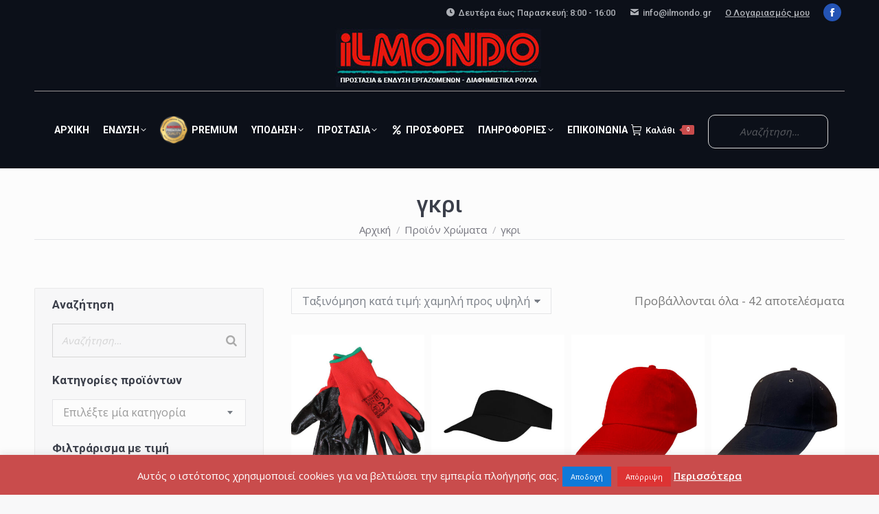

--- FILE ---
content_type: text/html; charset=utf-8
request_url: https://www.google.com/recaptcha/api2/anchor?ar=1&k=6Lf0uIsUAAAAACpqppBsnhCjAy74CG1s8TUbta8T&co=aHR0cHM6Ly9pbG1vbmRvLmdyOjQ0Mw..&hl=en&v=PoyoqOPhxBO7pBk68S4YbpHZ&size=invisible&anchor-ms=20000&execute-ms=30000&cb=vktan12p9i9r
body_size: 48468
content:
<!DOCTYPE HTML><html dir="ltr" lang="en"><head><meta http-equiv="Content-Type" content="text/html; charset=UTF-8">
<meta http-equiv="X-UA-Compatible" content="IE=edge">
<title>reCAPTCHA</title>
<style type="text/css">
/* cyrillic-ext */
@font-face {
  font-family: 'Roboto';
  font-style: normal;
  font-weight: 400;
  font-stretch: 100%;
  src: url(//fonts.gstatic.com/s/roboto/v48/KFO7CnqEu92Fr1ME7kSn66aGLdTylUAMa3GUBHMdazTgWw.woff2) format('woff2');
  unicode-range: U+0460-052F, U+1C80-1C8A, U+20B4, U+2DE0-2DFF, U+A640-A69F, U+FE2E-FE2F;
}
/* cyrillic */
@font-face {
  font-family: 'Roboto';
  font-style: normal;
  font-weight: 400;
  font-stretch: 100%;
  src: url(//fonts.gstatic.com/s/roboto/v48/KFO7CnqEu92Fr1ME7kSn66aGLdTylUAMa3iUBHMdazTgWw.woff2) format('woff2');
  unicode-range: U+0301, U+0400-045F, U+0490-0491, U+04B0-04B1, U+2116;
}
/* greek-ext */
@font-face {
  font-family: 'Roboto';
  font-style: normal;
  font-weight: 400;
  font-stretch: 100%;
  src: url(//fonts.gstatic.com/s/roboto/v48/KFO7CnqEu92Fr1ME7kSn66aGLdTylUAMa3CUBHMdazTgWw.woff2) format('woff2');
  unicode-range: U+1F00-1FFF;
}
/* greek */
@font-face {
  font-family: 'Roboto';
  font-style: normal;
  font-weight: 400;
  font-stretch: 100%;
  src: url(//fonts.gstatic.com/s/roboto/v48/KFO7CnqEu92Fr1ME7kSn66aGLdTylUAMa3-UBHMdazTgWw.woff2) format('woff2');
  unicode-range: U+0370-0377, U+037A-037F, U+0384-038A, U+038C, U+038E-03A1, U+03A3-03FF;
}
/* math */
@font-face {
  font-family: 'Roboto';
  font-style: normal;
  font-weight: 400;
  font-stretch: 100%;
  src: url(//fonts.gstatic.com/s/roboto/v48/KFO7CnqEu92Fr1ME7kSn66aGLdTylUAMawCUBHMdazTgWw.woff2) format('woff2');
  unicode-range: U+0302-0303, U+0305, U+0307-0308, U+0310, U+0312, U+0315, U+031A, U+0326-0327, U+032C, U+032F-0330, U+0332-0333, U+0338, U+033A, U+0346, U+034D, U+0391-03A1, U+03A3-03A9, U+03B1-03C9, U+03D1, U+03D5-03D6, U+03F0-03F1, U+03F4-03F5, U+2016-2017, U+2034-2038, U+203C, U+2040, U+2043, U+2047, U+2050, U+2057, U+205F, U+2070-2071, U+2074-208E, U+2090-209C, U+20D0-20DC, U+20E1, U+20E5-20EF, U+2100-2112, U+2114-2115, U+2117-2121, U+2123-214F, U+2190, U+2192, U+2194-21AE, U+21B0-21E5, U+21F1-21F2, U+21F4-2211, U+2213-2214, U+2216-22FF, U+2308-230B, U+2310, U+2319, U+231C-2321, U+2336-237A, U+237C, U+2395, U+239B-23B7, U+23D0, U+23DC-23E1, U+2474-2475, U+25AF, U+25B3, U+25B7, U+25BD, U+25C1, U+25CA, U+25CC, U+25FB, U+266D-266F, U+27C0-27FF, U+2900-2AFF, U+2B0E-2B11, U+2B30-2B4C, U+2BFE, U+3030, U+FF5B, U+FF5D, U+1D400-1D7FF, U+1EE00-1EEFF;
}
/* symbols */
@font-face {
  font-family: 'Roboto';
  font-style: normal;
  font-weight: 400;
  font-stretch: 100%;
  src: url(//fonts.gstatic.com/s/roboto/v48/KFO7CnqEu92Fr1ME7kSn66aGLdTylUAMaxKUBHMdazTgWw.woff2) format('woff2');
  unicode-range: U+0001-000C, U+000E-001F, U+007F-009F, U+20DD-20E0, U+20E2-20E4, U+2150-218F, U+2190, U+2192, U+2194-2199, U+21AF, U+21E6-21F0, U+21F3, U+2218-2219, U+2299, U+22C4-22C6, U+2300-243F, U+2440-244A, U+2460-24FF, U+25A0-27BF, U+2800-28FF, U+2921-2922, U+2981, U+29BF, U+29EB, U+2B00-2BFF, U+4DC0-4DFF, U+FFF9-FFFB, U+10140-1018E, U+10190-1019C, U+101A0, U+101D0-101FD, U+102E0-102FB, U+10E60-10E7E, U+1D2C0-1D2D3, U+1D2E0-1D37F, U+1F000-1F0FF, U+1F100-1F1AD, U+1F1E6-1F1FF, U+1F30D-1F30F, U+1F315, U+1F31C, U+1F31E, U+1F320-1F32C, U+1F336, U+1F378, U+1F37D, U+1F382, U+1F393-1F39F, U+1F3A7-1F3A8, U+1F3AC-1F3AF, U+1F3C2, U+1F3C4-1F3C6, U+1F3CA-1F3CE, U+1F3D4-1F3E0, U+1F3ED, U+1F3F1-1F3F3, U+1F3F5-1F3F7, U+1F408, U+1F415, U+1F41F, U+1F426, U+1F43F, U+1F441-1F442, U+1F444, U+1F446-1F449, U+1F44C-1F44E, U+1F453, U+1F46A, U+1F47D, U+1F4A3, U+1F4B0, U+1F4B3, U+1F4B9, U+1F4BB, U+1F4BF, U+1F4C8-1F4CB, U+1F4D6, U+1F4DA, U+1F4DF, U+1F4E3-1F4E6, U+1F4EA-1F4ED, U+1F4F7, U+1F4F9-1F4FB, U+1F4FD-1F4FE, U+1F503, U+1F507-1F50B, U+1F50D, U+1F512-1F513, U+1F53E-1F54A, U+1F54F-1F5FA, U+1F610, U+1F650-1F67F, U+1F687, U+1F68D, U+1F691, U+1F694, U+1F698, U+1F6AD, U+1F6B2, U+1F6B9-1F6BA, U+1F6BC, U+1F6C6-1F6CF, U+1F6D3-1F6D7, U+1F6E0-1F6EA, U+1F6F0-1F6F3, U+1F6F7-1F6FC, U+1F700-1F7FF, U+1F800-1F80B, U+1F810-1F847, U+1F850-1F859, U+1F860-1F887, U+1F890-1F8AD, U+1F8B0-1F8BB, U+1F8C0-1F8C1, U+1F900-1F90B, U+1F93B, U+1F946, U+1F984, U+1F996, U+1F9E9, U+1FA00-1FA6F, U+1FA70-1FA7C, U+1FA80-1FA89, U+1FA8F-1FAC6, U+1FACE-1FADC, U+1FADF-1FAE9, U+1FAF0-1FAF8, U+1FB00-1FBFF;
}
/* vietnamese */
@font-face {
  font-family: 'Roboto';
  font-style: normal;
  font-weight: 400;
  font-stretch: 100%;
  src: url(//fonts.gstatic.com/s/roboto/v48/KFO7CnqEu92Fr1ME7kSn66aGLdTylUAMa3OUBHMdazTgWw.woff2) format('woff2');
  unicode-range: U+0102-0103, U+0110-0111, U+0128-0129, U+0168-0169, U+01A0-01A1, U+01AF-01B0, U+0300-0301, U+0303-0304, U+0308-0309, U+0323, U+0329, U+1EA0-1EF9, U+20AB;
}
/* latin-ext */
@font-face {
  font-family: 'Roboto';
  font-style: normal;
  font-weight: 400;
  font-stretch: 100%;
  src: url(//fonts.gstatic.com/s/roboto/v48/KFO7CnqEu92Fr1ME7kSn66aGLdTylUAMa3KUBHMdazTgWw.woff2) format('woff2');
  unicode-range: U+0100-02BA, U+02BD-02C5, U+02C7-02CC, U+02CE-02D7, U+02DD-02FF, U+0304, U+0308, U+0329, U+1D00-1DBF, U+1E00-1E9F, U+1EF2-1EFF, U+2020, U+20A0-20AB, U+20AD-20C0, U+2113, U+2C60-2C7F, U+A720-A7FF;
}
/* latin */
@font-face {
  font-family: 'Roboto';
  font-style: normal;
  font-weight: 400;
  font-stretch: 100%;
  src: url(//fonts.gstatic.com/s/roboto/v48/KFO7CnqEu92Fr1ME7kSn66aGLdTylUAMa3yUBHMdazQ.woff2) format('woff2');
  unicode-range: U+0000-00FF, U+0131, U+0152-0153, U+02BB-02BC, U+02C6, U+02DA, U+02DC, U+0304, U+0308, U+0329, U+2000-206F, U+20AC, U+2122, U+2191, U+2193, U+2212, U+2215, U+FEFF, U+FFFD;
}
/* cyrillic-ext */
@font-face {
  font-family: 'Roboto';
  font-style: normal;
  font-weight: 500;
  font-stretch: 100%;
  src: url(//fonts.gstatic.com/s/roboto/v48/KFO7CnqEu92Fr1ME7kSn66aGLdTylUAMa3GUBHMdazTgWw.woff2) format('woff2');
  unicode-range: U+0460-052F, U+1C80-1C8A, U+20B4, U+2DE0-2DFF, U+A640-A69F, U+FE2E-FE2F;
}
/* cyrillic */
@font-face {
  font-family: 'Roboto';
  font-style: normal;
  font-weight: 500;
  font-stretch: 100%;
  src: url(//fonts.gstatic.com/s/roboto/v48/KFO7CnqEu92Fr1ME7kSn66aGLdTylUAMa3iUBHMdazTgWw.woff2) format('woff2');
  unicode-range: U+0301, U+0400-045F, U+0490-0491, U+04B0-04B1, U+2116;
}
/* greek-ext */
@font-face {
  font-family: 'Roboto';
  font-style: normal;
  font-weight: 500;
  font-stretch: 100%;
  src: url(//fonts.gstatic.com/s/roboto/v48/KFO7CnqEu92Fr1ME7kSn66aGLdTylUAMa3CUBHMdazTgWw.woff2) format('woff2');
  unicode-range: U+1F00-1FFF;
}
/* greek */
@font-face {
  font-family: 'Roboto';
  font-style: normal;
  font-weight: 500;
  font-stretch: 100%;
  src: url(//fonts.gstatic.com/s/roboto/v48/KFO7CnqEu92Fr1ME7kSn66aGLdTylUAMa3-UBHMdazTgWw.woff2) format('woff2');
  unicode-range: U+0370-0377, U+037A-037F, U+0384-038A, U+038C, U+038E-03A1, U+03A3-03FF;
}
/* math */
@font-face {
  font-family: 'Roboto';
  font-style: normal;
  font-weight: 500;
  font-stretch: 100%;
  src: url(//fonts.gstatic.com/s/roboto/v48/KFO7CnqEu92Fr1ME7kSn66aGLdTylUAMawCUBHMdazTgWw.woff2) format('woff2');
  unicode-range: U+0302-0303, U+0305, U+0307-0308, U+0310, U+0312, U+0315, U+031A, U+0326-0327, U+032C, U+032F-0330, U+0332-0333, U+0338, U+033A, U+0346, U+034D, U+0391-03A1, U+03A3-03A9, U+03B1-03C9, U+03D1, U+03D5-03D6, U+03F0-03F1, U+03F4-03F5, U+2016-2017, U+2034-2038, U+203C, U+2040, U+2043, U+2047, U+2050, U+2057, U+205F, U+2070-2071, U+2074-208E, U+2090-209C, U+20D0-20DC, U+20E1, U+20E5-20EF, U+2100-2112, U+2114-2115, U+2117-2121, U+2123-214F, U+2190, U+2192, U+2194-21AE, U+21B0-21E5, U+21F1-21F2, U+21F4-2211, U+2213-2214, U+2216-22FF, U+2308-230B, U+2310, U+2319, U+231C-2321, U+2336-237A, U+237C, U+2395, U+239B-23B7, U+23D0, U+23DC-23E1, U+2474-2475, U+25AF, U+25B3, U+25B7, U+25BD, U+25C1, U+25CA, U+25CC, U+25FB, U+266D-266F, U+27C0-27FF, U+2900-2AFF, U+2B0E-2B11, U+2B30-2B4C, U+2BFE, U+3030, U+FF5B, U+FF5D, U+1D400-1D7FF, U+1EE00-1EEFF;
}
/* symbols */
@font-face {
  font-family: 'Roboto';
  font-style: normal;
  font-weight: 500;
  font-stretch: 100%;
  src: url(//fonts.gstatic.com/s/roboto/v48/KFO7CnqEu92Fr1ME7kSn66aGLdTylUAMaxKUBHMdazTgWw.woff2) format('woff2');
  unicode-range: U+0001-000C, U+000E-001F, U+007F-009F, U+20DD-20E0, U+20E2-20E4, U+2150-218F, U+2190, U+2192, U+2194-2199, U+21AF, U+21E6-21F0, U+21F3, U+2218-2219, U+2299, U+22C4-22C6, U+2300-243F, U+2440-244A, U+2460-24FF, U+25A0-27BF, U+2800-28FF, U+2921-2922, U+2981, U+29BF, U+29EB, U+2B00-2BFF, U+4DC0-4DFF, U+FFF9-FFFB, U+10140-1018E, U+10190-1019C, U+101A0, U+101D0-101FD, U+102E0-102FB, U+10E60-10E7E, U+1D2C0-1D2D3, U+1D2E0-1D37F, U+1F000-1F0FF, U+1F100-1F1AD, U+1F1E6-1F1FF, U+1F30D-1F30F, U+1F315, U+1F31C, U+1F31E, U+1F320-1F32C, U+1F336, U+1F378, U+1F37D, U+1F382, U+1F393-1F39F, U+1F3A7-1F3A8, U+1F3AC-1F3AF, U+1F3C2, U+1F3C4-1F3C6, U+1F3CA-1F3CE, U+1F3D4-1F3E0, U+1F3ED, U+1F3F1-1F3F3, U+1F3F5-1F3F7, U+1F408, U+1F415, U+1F41F, U+1F426, U+1F43F, U+1F441-1F442, U+1F444, U+1F446-1F449, U+1F44C-1F44E, U+1F453, U+1F46A, U+1F47D, U+1F4A3, U+1F4B0, U+1F4B3, U+1F4B9, U+1F4BB, U+1F4BF, U+1F4C8-1F4CB, U+1F4D6, U+1F4DA, U+1F4DF, U+1F4E3-1F4E6, U+1F4EA-1F4ED, U+1F4F7, U+1F4F9-1F4FB, U+1F4FD-1F4FE, U+1F503, U+1F507-1F50B, U+1F50D, U+1F512-1F513, U+1F53E-1F54A, U+1F54F-1F5FA, U+1F610, U+1F650-1F67F, U+1F687, U+1F68D, U+1F691, U+1F694, U+1F698, U+1F6AD, U+1F6B2, U+1F6B9-1F6BA, U+1F6BC, U+1F6C6-1F6CF, U+1F6D3-1F6D7, U+1F6E0-1F6EA, U+1F6F0-1F6F3, U+1F6F7-1F6FC, U+1F700-1F7FF, U+1F800-1F80B, U+1F810-1F847, U+1F850-1F859, U+1F860-1F887, U+1F890-1F8AD, U+1F8B0-1F8BB, U+1F8C0-1F8C1, U+1F900-1F90B, U+1F93B, U+1F946, U+1F984, U+1F996, U+1F9E9, U+1FA00-1FA6F, U+1FA70-1FA7C, U+1FA80-1FA89, U+1FA8F-1FAC6, U+1FACE-1FADC, U+1FADF-1FAE9, U+1FAF0-1FAF8, U+1FB00-1FBFF;
}
/* vietnamese */
@font-face {
  font-family: 'Roboto';
  font-style: normal;
  font-weight: 500;
  font-stretch: 100%;
  src: url(//fonts.gstatic.com/s/roboto/v48/KFO7CnqEu92Fr1ME7kSn66aGLdTylUAMa3OUBHMdazTgWw.woff2) format('woff2');
  unicode-range: U+0102-0103, U+0110-0111, U+0128-0129, U+0168-0169, U+01A0-01A1, U+01AF-01B0, U+0300-0301, U+0303-0304, U+0308-0309, U+0323, U+0329, U+1EA0-1EF9, U+20AB;
}
/* latin-ext */
@font-face {
  font-family: 'Roboto';
  font-style: normal;
  font-weight: 500;
  font-stretch: 100%;
  src: url(//fonts.gstatic.com/s/roboto/v48/KFO7CnqEu92Fr1ME7kSn66aGLdTylUAMa3KUBHMdazTgWw.woff2) format('woff2');
  unicode-range: U+0100-02BA, U+02BD-02C5, U+02C7-02CC, U+02CE-02D7, U+02DD-02FF, U+0304, U+0308, U+0329, U+1D00-1DBF, U+1E00-1E9F, U+1EF2-1EFF, U+2020, U+20A0-20AB, U+20AD-20C0, U+2113, U+2C60-2C7F, U+A720-A7FF;
}
/* latin */
@font-face {
  font-family: 'Roboto';
  font-style: normal;
  font-weight: 500;
  font-stretch: 100%;
  src: url(//fonts.gstatic.com/s/roboto/v48/KFO7CnqEu92Fr1ME7kSn66aGLdTylUAMa3yUBHMdazQ.woff2) format('woff2');
  unicode-range: U+0000-00FF, U+0131, U+0152-0153, U+02BB-02BC, U+02C6, U+02DA, U+02DC, U+0304, U+0308, U+0329, U+2000-206F, U+20AC, U+2122, U+2191, U+2193, U+2212, U+2215, U+FEFF, U+FFFD;
}
/* cyrillic-ext */
@font-face {
  font-family: 'Roboto';
  font-style: normal;
  font-weight: 900;
  font-stretch: 100%;
  src: url(//fonts.gstatic.com/s/roboto/v48/KFO7CnqEu92Fr1ME7kSn66aGLdTylUAMa3GUBHMdazTgWw.woff2) format('woff2');
  unicode-range: U+0460-052F, U+1C80-1C8A, U+20B4, U+2DE0-2DFF, U+A640-A69F, U+FE2E-FE2F;
}
/* cyrillic */
@font-face {
  font-family: 'Roboto';
  font-style: normal;
  font-weight: 900;
  font-stretch: 100%;
  src: url(//fonts.gstatic.com/s/roboto/v48/KFO7CnqEu92Fr1ME7kSn66aGLdTylUAMa3iUBHMdazTgWw.woff2) format('woff2');
  unicode-range: U+0301, U+0400-045F, U+0490-0491, U+04B0-04B1, U+2116;
}
/* greek-ext */
@font-face {
  font-family: 'Roboto';
  font-style: normal;
  font-weight: 900;
  font-stretch: 100%;
  src: url(//fonts.gstatic.com/s/roboto/v48/KFO7CnqEu92Fr1ME7kSn66aGLdTylUAMa3CUBHMdazTgWw.woff2) format('woff2');
  unicode-range: U+1F00-1FFF;
}
/* greek */
@font-face {
  font-family: 'Roboto';
  font-style: normal;
  font-weight: 900;
  font-stretch: 100%;
  src: url(//fonts.gstatic.com/s/roboto/v48/KFO7CnqEu92Fr1ME7kSn66aGLdTylUAMa3-UBHMdazTgWw.woff2) format('woff2');
  unicode-range: U+0370-0377, U+037A-037F, U+0384-038A, U+038C, U+038E-03A1, U+03A3-03FF;
}
/* math */
@font-face {
  font-family: 'Roboto';
  font-style: normal;
  font-weight: 900;
  font-stretch: 100%;
  src: url(//fonts.gstatic.com/s/roboto/v48/KFO7CnqEu92Fr1ME7kSn66aGLdTylUAMawCUBHMdazTgWw.woff2) format('woff2');
  unicode-range: U+0302-0303, U+0305, U+0307-0308, U+0310, U+0312, U+0315, U+031A, U+0326-0327, U+032C, U+032F-0330, U+0332-0333, U+0338, U+033A, U+0346, U+034D, U+0391-03A1, U+03A3-03A9, U+03B1-03C9, U+03D1, U+03D5-03D6, U+03F0-03F1, U+03F4-03F5, U+2016-2017, U+2034-2038, U+203C, U+2040, U+2043, U+2047, U+2050, U+2057, U+205F, U+2070-2071, U+2074-208E, U+2090-209C, U+20D0-20DC, U+20E1, U+20E5-20EF, U+2100-2112, U+2114-2115, U+2117-2121, U+2123-214F, U+2190, U+2192, U+2194-21AE, U+21B0-21E5, U+21F1-21F2, U+21F4-2211, U+2213-2214, U+2216-22FF, U+2308-230B, U+2310, U+2319, U+231C-2321, U+2336-237A, U+237C, U+2395, U+239B-23B7, U+23D0, U+23DC-23E1, U+2474-2475, U+25AF, U+25B3, U+25B7, U+25BD, U+25C1, U+25CA, U+25CC, U+25FB, U+266D-266F, U+27C0-27FF, U+2900-2AFF, U+2B0E-2B11, U+2B30-2B4C, U+2BFE, U+3030, U+FF5B, U+FF5D, U+1D400-1D7FF, U+1EE00-1EEFF;
}
/* symbols */
@font-face {
  font-family: 'Roboto';
  font-style: normal;
  font-weight: 900;
  font-stretch: 100%;
  src: url(//fonts.gstatic.com/s/roboto/v48/KFO7CnqEu92Fr1ME7kSn66aGLdTylUAMaxKUBHMdazTgWw.woff2) format('woff2');
  unicode-range: U+0001-000C, U+000E-001F, U+007F-009F, U+20DD-20E0, U+20E2-20E4, U+2150-218F, U+2190, U+2192, U+2194-2199, U+21AF, U+21E6-21F0, U+21F3, U+2218-2219, U+2299, U+22C4-22C6, U+2300-243F, U+2440-244A, U+2460-24FF, U+25A0-27BF, U+2800-28FF, U+2921-2922, U+2981, U+29BF, U+29EB, U+2B00-2BFF, U+4DC0-4DFF, U+FFF9-FFFB, U+10140-1018E, U+10190-1019C, U+101A0, U+101D0-101FD, U+102E0-102FB, U+10E60-10E7E, U+1D2C0-1D2D3, U+1D2E0-1D37F, U+1F000-1F0FF, U+1F100-1F1AD, U+1F1E6-1F1FF, U+1F30D-1F30F, U+1F315, U+1F31C, U+1F31E, U+1F320-1F32C, U+1F336, U+1F378, U+1F37D, U+1F382, U+1F393-1F39F, U+1F3A7-1F3A8, U+1F3AC-1F3AF, U+1F3C2, U+1F3C4-1F3C6, U+1F3CA-1F3CE, U+1F3D4-1F3E0, U+1F3ED, U+1F3F1-1F3F3, U+1F3F5-1F3F7, U+1F408, U+1F415, U+1F41F, U+1F426, U+1F43F, U+1F441-1F442, U+1F444, U+1F446-1F449, U+1F44C-1F44E, U+1F453, U+1F46A, U+1F47D, U+1F4A3, U+1F4B0, U+1F4B3, U+1F4B9, U+1F4BB, U+1F4BF, U+1F4C8-1F4CB, U+1F4D6, U+1F4DA, U+1F4DF, U+1F4E3-1F4E6, U+1F4EA-1F4ED, U+1F4F7, U+1F4F9-1F4FB, U+1F4FD-1F4FE, U+1F503, U+1F507-1F50B, U+1F50D, U+1F512-1F513, U+1F53E-1F54A, U+1F54F-1F5FA, U+1F610, U+1F650-1F67F, U+1F687, U+1F68D, U+1F691, U+1F694, U+1F698, U+1F6AD, U+1F6B2, U+1F6B9-1F6BA, U+1F6BC, U+1F6C6-1F6CF, U+1F6D3-1F6D7, U+1F6E0-1F6EA, U+1F6F0-1F6F3, U+1F6F7-1F6FC, U+1F700-1F7FF, U+1F800-1F80B, U+1F810-1F847, U+1F850-1F859, U+1F860-1F887, U+1F890-1F8AD, U+1F8B0-1F8BB, U+1F8C0-1F8C1, U+1F900-1F90B, U+1F93B, U+1F946, U+1F984, U+1F996, U+1F9E9, U+1FA00-1FA6F, U+1FA70-1FA7C, U+1FA80-1FA89, U+1FA8F-1FAC6, U+1FACE-1FADC, U+1FADF-1FAE9, U+1FAF0-1FAF8, U+1FB00-1FBFF;
}
/* vietnamese */
@font-face {
  font-family: 'Roboto';
  font-style: normal;
  font-weight: 900;
  font-stretch: 100%;
  src: url(//fonts.gstatic.com/s/roboto/v48/KFO7CnqEu92Fr1ME7kSn66aGLdTylUAMa3OUBHMdazTgWw.woff2) format('woff2');
  unicode-range: U+0102-0103, U+0110-0111, U+0128-0129, U+0168-0169, U+01A0-01A1, U+01AF-01B0, U+0300-0301, U+0303-0304, U+0308-0309, U+0323, U+0329, U+1EA0-1EF9, U+20AB;
}
/* latin-ext */
@font-face {
  font-family: 'Roboto';
  font-style: normal;
  font-weight: 900;
  font-stretch: 100%;
  src: url(//fonts.gstatic.com/s/roboto/v48/KFO7CnqEu92Fr1ME7kSn66aGLdTylUAMa3KUBHMdazTgWw.woff2) format('woff2');
  unicode-range: U+0100-02BA, U+02BD-02C5, U+02C7-02CC, U+02CE-02D7, U+02DD-02FF, U+0304, U+0308, U+0329, U+1D00-1DBF, U+1E00-1E9F, U+1EF2-1EFF, U+2020, U+20A0-20AB, U+20AD-20C0, U+2113, U+2C60-2C7F, U+A720-A7FF;
}
/* latin */
@font-face {
  font-family: 'Roboto';
  font-style: normal;
  font-weight: 900;
  font-stretch: 100%;
  src: url(//fonts.gstatic.com/s/roboto/v48/KFO7CnqEu92Fr1ME7kSn66aGLdTylUAMa3yUBHMdazQ.woff2) format('woff2');
  unicode-range: U+0000-00FF, U+0131, U+0152-0153, U+02BB-02BC, U+02C6, U+02DA, U+02DC, U+0304, U+0308, U+0329, U+2000-206F, U+20AC, U+2122, U+2191, U+2193, U+2212, U+2215, U+FEFF, U+FFFD;
}

</style>
<link rel="stylesheet" type="text/css" href="https://www.gstatic.com/recaptcha/releases/PoyoqOPhxBO7pBk68S4YbpHZ/styles__ltr.css">
<script nonce="x-tB2BBwKCuUbVGP5P7srw" type="text/javascript">window['__recaptcha_api'] = 'https://www.google.com/recaptcha/api2/';</script>
<script type="text/javascript" src="https://www.gstatic.com/recaptcha/releases/PoyoqOPhxBO7pBk68S4YbpHZ/recaptcha__en.js" nonce="x-tB2BBwKCuUbVGP5P7srw">
      
    </script></head>
<body><div id="rc-anchor-alert" class="rc-anchor-alert"></div>
<input type="hidden" id="recaptcha-token" value="[base64]">
<script type="text/javascript" nonce="x-tB2BBwKCuUbVGP5P7srw">
      recaptcha.anchor.Main.init("[\x22ainput\x22,[\x22bgdata\x22,\x22\x22,\[base64]/[base64]/[base64]/[base64]/[base64]/[base64]/KGcoTywyNTMsTy5PKSxVRyhPLEMpKTpnKE8sMjUzLEMpLE8pKSxsKSksTykpfSxieT1mdW5jdGlvbihDLE8sdSxsKXtmb3IobD0odT1SKEMpLDApO08+MDtPLS0pbD1sPDw4fFooQyk7ZyhDLHUsbCl9LFVHPWZ1bmN0aW9uKEMsTyl7Qy5pLmxlbmd0aD4xMDQ/[base64]/[base64]/[base64]/[base64]/[base64]/[base64]/[base64]\\u003d\x22,\[base64]\\u003d\x22,\[base64]/DpShUMiIrw5FLwosKdMKkdWPDsxRqa3PDvMKRwpR+UMKoUsKnwpAOZMOkw71bL2ITwrvDl8KcNGfDssOewovDpsKmTyVxw5J/[base64]/XcKjYMK7eQ0rwqvDpzPCpcK5aSBGQzErahLCgxgofHg/w7EeVwIcd8KKwq0hwrHCjsOMw5LDrcO6HSwLwojCgsORIEQjw5rDkUwJesK3PGRqSQ7DqcOYw7/CmcOBQMO9PV0swpNkTBTCicO9RGvClMO6AMKgSn7CjsKgHRMfNMOBcHbCrcOzXsKPwqjCvyJOwprCvW47K8OWPMO9T3wHwqzDmxJNw6kIMBYsPlsmCMKCUG4kw7gZw43CsQMYeRTCvRrCpsKld2EIw5B/[base64]/UDhxesOAwrDDtzJaw6bCjwfDm0bCiV/DqcOPwq0nw7HCkwvDnBpyw7F9wozDgcOYwoUlRHHDpsKiWzVMfX0cwpIwFHvCl8OJdMK6XEJgwoJGwo8yBcKrYMO9w6LDp8K+w4zDmyYMc8KzFXXCmTh+OyM/[base64]/Ci1kfwrrDsgQ8w69Cw5DDgyhXccKpP8KJXcOvWcOVwp8rV8OBDnDDusKzMsKlw5RaQEPDvMOmw4DDoA3Csm5OTyhXM1dzwrPDn1PCqiXCsMKtcmHCtSTCqFTCuBTDkMKTw7tTwpwoTH1fwqHCtVEpw5zDisOYwoHDuVMrw5rDlFcvXUNKw6NvdMKvwr/Cs2fDvHjDm8Ovw4cOwphidcOcw6HDsgw2w7lVAmsCwrQbVVNgTVwrwp9OfsODC8KpLCgSdMKGNRLDtmLDkx7DvsKhwrXDssKuwqR5w4Rub8OvDsOfHi4XwpFrwr4JDQnDtsKhAmViwpjDqWvDrwrDi1jDrR7CvcO7wpxowpF3w60yQRnCt3/[base64]/Dk8KsBcK1wqbDt8KiC8KlNjnDjcO5wrpCwr7DvMKMwp3Dm8KQbcO2JgkVw50RSsKubsO7fC8+wrUWLh3Dv0I8JXUOw7/Cs8KXwpFTwo3ChMOTdBTCjiLCisK1O8OYw6zCv0bCosOOOcOLEMO2RnF7w6U5eMK2U8OzF8KTw6XDrSDDo8KCw7huI8O3CHTDsltmwr4STsO8HiZecsOtwoF1aXTCiEPDvnvCrS/Ci1dBwrcRw6/[base64]/[base64]/DkgFfw4Naw73ClsOOw7JsF8K8d8Ouw4/DqsKGdsOywrrCr3/DtGbDvDTClRJiw71SeMKLw5FmZVIkwpfDg3RCBBLDry3CosOvSF9Xw6zCr3TDgXVqw5dLwrjDjsOswqZ5IsKyAMK0A8OQw5wmw7fDgh1UecK1EsKDwojCg8KGwqXCu8KDbMKvwpXDn8KTw6zCqsK5w4AjwohYZCMqMcKNw73DgsOVPkhHHn5Jw4MFPBHCt8O/FsOZw5zCiMOFw4zDkMOLRMOBITTDm8KARcKVQTDCt8KiwoxDw4rCgMO9w5jCnDXCtSjDgcKmXCHDiX/Dv1BmwqzCo8Orw7kVwr/Ck8KDD8KSwqDCkMKdwohPccKjw6/DrDbDuxvDkQnDmiXDvsOXS8K3wqnDgsKFwo3DvMOAw6XDgXjCpsOGAcOcdBTCscOQNsOGw64rBE1+WMO4GcKCVxYLVVDDn8OIwqvCr8KpwoEUwpBYZQ/[base64]/SsKRaTbChsOOw6fCuyHCvTXDtMKpwqXDgzRPwoQDw7ZcwrXDqsOmfjd1fRzDjcKAJHPCvsKcw7PDrloew4PDk13Dt8KswpjCiGzCk2o9DnA7w5TDiEDCuX1vVsOUwrd9GjvDlSAKUMOJw5jDr1ZZwq/[base64]/McOlA1lvK14tw4DCk1M+KHcGwp7Ct8OBw5kLwqnDv2JCfAYJwq3DiiUBw6LDk8ONw5JYw44vNSHCk8OPZMOqw6ojP8KOwplYdhzDgcOZZcODa8OGVSzCt3DCqy/DqULCmsKqG8K8MsOvN3DDpnrDhBLDlsOcwr/CmMKTw4YyfMOPw5VrEi/DoA7CmE/DnErDgVZpa2HCksOUw5PDvcOOwpfCv2BccF7CtnlsV8K+w5jCr8KAwoLCu1rDiiYYcGhTNm9HRlXDnGDCm8KGwoHDjMKmVcOSwrLDqMKGcGvCiTHDq0rDkMKMBMOwwqjDpsKww4jDiMK5Kxdmwoh7wpHDl3lTwpnChcOEw4Zmw6JOwpbCv8K5eh/Cr1LDp8O6wrcmw7c1ZMKPw4bDj0jDlcOaw7LDscOBfwTDn8O/w5LDqSPChMK2UVbCjlxFw6PCocOLwr0bPsOmw6TCszwYw5Ndw5/[base64]/CpBnDpcORS8KWG8OFUT7CjsKeScOiMcKmaQTDrxQFe3zDvsOYccKFw4nDmcKfPsOtwpcFwrdMw6fDr1l9PDLDgT/DqToUPMOJM8KrYMOTdcKWDMKmwrkEw73DkmzCssOcR8OjwpDCmF/Co8Omw5ohVmg0wpoBwojCil7CtzfDmmVqZcOKQsOQw5wOX8O8w7JiFhTDt0FAwo/DghHDg11kQjzDhsO5MMKiYcO5w4ZBw7pYa8KAaGxxwqjDmcO9w4vCgsKHGWgJRMOJMsKUw6rDv8OXK8KxF8KUwoYCEsK/[base64]/[base64]/PRt/TADChcKqw6wYwo/DncOYw7UCS0J7AhVnwptRRsKFw7s6bMOGYgh4wp/DssOEw7jDrh4gw79QwoXCsUzCrw59GcO5w6DCj8K9w68sEgbCqRjDnsOFw4dcwoYbwrZnw4Ftw4gIVibDpitbUmQ7CsOFH2DDmsO5ekPDum1IMF40wp0fwoLCm3IiwpgSQibCrRcyw47ChzM1w5jDm2/CmXYVLsOzw4XDkXsqworDs3FAw5FOEcKTD8KKaMKbIsKiHMKVAXlKwqBDw5jDlVoXMGdDworDrcOzawZ/wrTDtEocwrkxw4DCrSzCoijCiwfDgcOhRcKlw6Jtwp8Rw7U7OsO1wqXCvFABbMKDVWXDlUzDocO8dQbCsjlBQ1NjXsKQNRQfwqgTwrTDs2lJw6TCosKFw6TDm3QYV8O8w4/DscOpwpMEw7o7DT0VRz7Dtx/[base64]/CksOvTD7CgsOdwqQNETJAw61+SABWw6VLa8OZwo/DucODYkIbHwbDiMKmw7jDjCrCkcKeVMOrBiXDrcKGK13CthRmKCtJVcKjw6zDs8KrwqrCoSlYcMO0LmrCnDIXwqlVw6bCmsKuKFZpEMKPSMOMWy/CuxvDrcO+BGhSaEFqwpHDl0fDiHPCrArDmsOiMMK7LsKBwpTCucOTIyBswrPCgsOfCiVNw6TDhcOLwoTDtMOxbcKCTUcIw5kgwoEAwqbDm8O8wqkJClbCu8KTw69iOSo2wocWDsKteyrCh19eV0l4w7Y0RMOMX8OOw5UJw556G8KLRQ5EwrF/[base64]/w4/DrsOzBMKdfFl7acOrOMOlw6Umwrt/QQTDoHklH8KuT2PDmzrDjMOBwo0YV8KZZMOBwqJowpxzw6nDvRJew5wmwqNdXMOhbXkIw5bCucK/BzrDqsOVw5xXwoxwwolCLHvDji/DpX/DkVh9dgUmbMOmKcOPw7JIckbDosK9w7XDs8KpFE7Ck2vCs8O/[base64]/Ctn0kZx3CncOxGFRHw7HDhShswpJOSMK5OsKpZ8ObThgCFcOgw7XCtnU8w6BPbsKswrwPWVTCjcK8wqDCiMOebcOrelXCkSRKw6Afw7ZLESjCrcKVNcOYw6MgU8OCTkXDtsO6wrDClVV5w4RWBcKRwopxM8K7eVwAw5Mtwp3CisOqwo5uwppvw4wDYX/CkcKfwo/DmcOZwrokYsOOw7TDiX4JwqnDp8OOwo7Ci1cyLcKmwpQQLBJNB8O+w6nDkMKEwpBGRjBYw6sZwo/CuyDCg1tcecOww6HCkVPClMKJRcKvecO/wqF/[base64]/DhSN6KUx/LcKFw69mKcOlw4DDmMO9T8Kmw6fDoSAaAsOzTMK4UXzChyd0wpNww5HCv34PQyRJw4LClVUOwpNNMsOvJsOcGwoTEwZ/w77CgUZ/wr/CnWfCu3fDmcKgSHvCrgBAO8Ohw4Fxw54uK8OTMnctZsOyd8KGw65dw7U+OxZpb8O5w7jCq8OjBMOJKAvDucKkZcKLw47DsMKqw5pLw4fDoMOKw7lpSCpiwrXCmMK9HnnDj8OOGMOlwp4kR8OgbkxTaSXDhMKxXcKdwoTCmMOYRkDCjyvDu1/CtTBYRMORTcOvw4jDm8O5wo0QwrleREB7OsOiwrYCU8OHZAnDgcKMaU3DihUXQWp8OE/DusKKwqUlBgTCj8ORTRvCjlzCu8OKw7cmH8O/wpDDgMKVfsO2RkLDjcOKw4ARwq3CvcOOw7HDmHfDgVs5w5tWwpkDwpvDmMKvwq3DmcKcU8O/McO8w4ZFwrvDr8KbwrRRw6DDvRVrFMKiP8O3Q2zCscKYMXLCn8Opw4oxwox5w5UuG8OmQsKrw4kcw77CtHfDiMKJwpXCm8OrFhQJw48OAsKOd8KQWMKLa8OgegLCqh8CwqjDksOBwqnClUl8FsK6UkEQAsOKw6Z1wpN4O1nDtApew4Zqw4PCi8KIw6gwD8OSwo/CscOxJkvCicKvw7g+w6l8w6EYFcKEw700w51bTi3DrwvCk8K7w7Ygw41jw6HDnMKSOcKEeTzDlMOkHMOrD2zCusKMLjDDqExRYBzDvgLDpE0gSsObCsKbwprDncK/ecKWwoYsw40uamEewqVmw5rCpsOHV8Kpw7FhwoMdMsKXwrvCqMOiwpkoE8Odw6h/wrvChW7CkMOxw7vCt8Kpw6lcFMK9BMKLworDjkbCncKewoVlKhQPcRfCpMKtSmUmE8KbfHXCpsKyw6PDiyEjw6vDrWDCjWXDgxFkLsKuwpXCo3JswovClhx0wp/CvGnCk8KJIjgawofCosKtwo3DkELCksOcG8OeWwIiOAJ0TcOLwp7DlXt0QzzDk8O4woLDjsKQOMOaw5Z0cybCvcOdfA0rwrLCqsOZw6hOw7Yhw6HCgsO7XXEScMOtNsOqw4/CtMO1Z8KOw4MOJ8KKw4TDunlAe8KxOcOoJMO2I8O8NxTDk8KORnFlZEYMwowVOERAe8KWwqpKJVRqwp9Lw4fCmx/CtX9Ww505ahrCg8Ouwqd1EsKowqQJwrfCsWPCoQEjBkHCs8OsMMKiGnHDhWTDqDh0w77CmVVjGMKfwpl7WTPDhcOuwobDrsOPw6LChMKtVcKaMMKtVMO7SMOJwrYeQMKQey4kwqvDmlLDmMKYRcOZw5w+YsK/b8K4w7R8w50ewoHCpcK/BjrDuRrCixouwojCslTCrMOdRMOHwqkzQ8KqCwZDw540WMOPCyI6RUNJwpHCisK5wrfCgiVxfMOYwoMQDA7DnkMIAcKfLcOXwqsEw6ZZw4F/w6HCqsKJG8Kqc8KVw5TCuBvDsHxnwqXCpsKbXMOJRMKpCMOuS8OvcMK9YcObJxxXWMOleRZrEH8uwqVmL8O5w6nDpMK+wpzDhBfDkSrDvsKwbcKWPihZwrMhSBd8WsOVw6UbJ8K/w7LDrMOHCH8DVMKJwpDChwgswpzCpFvDoCp+w61zDxwxw4HDhl1PZUfCsDx1w6vClivCg2A8w7NqS8OEw4nDuBnDrMKTw48tw6zCpE5SwoVJXMOcecKIRsKlBnPDi1ttCFUIMsOnGiQaw7rCmWfDuMOrw4HCucKzUBwgw4VpwrxfXm1Ww4/DiDHDscKxLm3DrRbCjRjDhcKGFRN6HkwWwpzCl8O/EsOhwr/CocKDKMKYRMOEXTnCgMODIXnChMOAJllww70GRSk3wrtrwokHIcO5wrI9w5TDkMO2wq0+DmHCgXpPSl/DllvDmMKJw6zCmcOqAsOhwrjDgVNPw4BjVMKdw4VSYnvCtcK/f8O5wrEHwpIHUC0nZMO+w63DosKESsOiJ8KKw5rCjBR1wrHCoMKrZsK2ExDDt1Ugwo7Do8KBwobDncKPw7FCM8Kmw4kXesOjMnwjw7zDpy8EH1MsZWbCm2jDrUNiXBvDrcOfw4M0WMKNCiZTw7dWVMOAwoVYw5fDmzUAK8OawoVXacKiwoMnYj5ywp04w58/wpzDqcO7w5TDkVwjw68/w6nCmwVqfMKIw59hB8OoN0TCvRjDlmguYMKPf3TCtzZKJMOqAcOHw7/DtkbDnERawqQwwpQMw7VMw7DCkcK2w6XDgsKXWjXDoT0QcW58CTwjw40cwoMIw4pQw512WSXCkjXDgsKywpURw4tEw6XCpVkAwpHCowzDlcK0w7vDo0zDhS/[base64]/DrS8Jw5fDlMKSwpA7w5gMBX8fLClmwqE+wrzCgXVsQ8KZwrDCgXQSKAjDr3FJBsK/[base64]/CTQPCsO/w6/CnxLCoX4lwr3DvcO4wqHCosOpw6jCsMKmwr8Cw67CkMOfDcKewojDuSddwq1hcVzCoMKyw5HDt8KFRsOqYU/DncOQUBXDtGrDl8KGw4YXMMKdwoHDsnbCnMKZSQdZGMK+fcOowqHDk8KPwr0+wpjDkUI+wp/Dh8Khw7N0FcOndcKRSlLCmcO3HcK0wocmMkQBZ8Kgw5lKwpJEBsKQBMO/w7fCug/[base64]/wrvDmnwnbsKsHy4/wqxtwoQ7wpnCj1MiT8K/wr9LwonDv8Kkw5PChy54P1fDp8OJw5wYw6nDlg1jdMKjMsKDwop1w4gqWVDDqcOLwqDDhRRlw4PDgWdsw6zCkFY6wpbCmmJPwq44LyLCvR3DtsKywo/Ch8KqwrtWw5nCpMK1UUTDmcKkdcKhwo9Gwo8pw4/Cv0oLwpgqwpbDqSJmwrfDvMOrwo5dSizDnCULw5TCqmLDiULCnsO6MsK4IcKMwr/CvsKswonCucKZCMK8w4rDscOuw4c0w59zcF8GVHFpQ8OkZw/DncKNRMO7w4dGByJMwq1tV8OIXcKHPMOxwoE3woZ3E8OswqpGGcKMw50Cw7t7XcKlesO/AcOgP01ewp/[base64]/w5wDw6nCvMKOAhoOw75bw43CrW7DpMOcM8OpCsKnwqvDhMKdTW86wosycn45GcOTw5vCo1XDocKUwrQoTMKrFRUUw5bDom3DgBrCgF/[base64]/Cpz9zwrbDgkVXT1YjScKNw7k1PMKENMOobMKHIsO+TzMmwop4EQzDgsOkwp7DiUvCn2k9wqxyCMOgAMK0wqjDvWBcQcOww7HCt3tKw7fCh8O0wppOw5bCrcK9Ji/[base64]/ChkwBw5MWTMOtFg5dwr5hQAbDtcKrw5JPwrFDcV7DulowXcKxw7t8LsORFHbCksKpw5zDsijDv8KfwpJawqAzVcKjRMOPw4HDj8K4dTzCncOYw5PCq8OhNSLCs1/DnCtDwpQhwrTCoMOYTFTDiBHChMOqNwfCrcO/wrMIAcOPw5QBw4E9PjYEV8KcBT3CuMK7w4xKw5bCusKmw7wSRizDnF7CsTBfw6Q1woQAKyIHwoZWPRLDuxIQw4LDscKPTjwNwpRCw6N3wobDrjDCiCLCrMOWwqrChcK9L18ZScKPwo3CmHXDhRFFL8KNDcKyw6QOFsO2wp/CrMKhwqXDtsO8Ew4CazbDo2LCmMO6wonCig0xw6DCgMOfD2/Cs8KaZsOqJ8OxwpvDjgnClAFmdFrCg0U6wqHCsgJgR8KuO8OiSDzDjkvCkTxJaMO5DcK/w47DmlV0woTCjMK6w7pTPQLDhj5gNhTDrT4UwqbDv37Cj0TCs3Nnwpo2woDCj3h2EFkIM8KCAHELR8O5wp4Bwptkw4kFwrYbdDLDoAVzOcOgLcKSw7/CksOMw4fCr2UXecOQw7ACeMOQFkYVRHQiwoUSwr55wrXDiMKBI8OBw5PCmcObHQUHKQnDvsOTwrl1w5V+wpbCh2TClsKvw5ZiwrvDpw/CscOuLBwkBHXDq8ORchoAw7HDhwzCh8Oxw4NrM1oZwqAiMMK5RcO1w7ULwoY+AsKWw5DCsMKUR8KxwqRjSA/[base64]/Cq0Fdw69Rw7fDn3gIAcOBXsKywq53woYLwqg5wprDisKrwq/CnzjDhsKpThLDqMOXFcKqcxDDhDkUwr8xDMKBw7jCk8OFw6FHwot+w4EHYm3Drn7CplQWwovDrsKSTsO+PARtw5QGwq7CscKpwq/[base64]/[base64]/CjMOyw5vDucKsw5vCvRFAwpPCuXJsLi3CpzfCqV5XwqDDlMKqHMO/wovClcKJw6orAhXCkQzDosK5wr3Crm4nwrYuA8O0w6nCisO3w5rCtsK0fsOVXcKMwoPDlcOAw4zDmBzClXxjw6HDhiTCnHBzw5nCoTV/wpTDg095wp3Cr3vDh2nDj8KUD8O0F8K1cMK3w6U8wqvDu1DDtsOVw4MNw4giPVQNw6huASpCw4g4w4BYw51uw6/Ct8OEf8KGw5bDlMKcHMOLK0FWPsKIMgzCrWrDtCDCusKMBsOYEMO/wpEyw5zCqU7DvsORwrrDhMOSe0dgwrcCwqDDssOnw7QkHDQ8WsKXaFDCncOmOH/Dv8K8UcKfWUzDhhktH8Kdw7zCvXPDjcOmTzovwq8jw5QHw6d7XlMdwrYtw5/[base64]/DucK1wqkPSRhxwrfCgTtFw6hVWCAZw5nDuMKVw6TDmsKtwqEqwo/CmjIvwpnCkcKPSsOww5t9ZcOjJQLDoVTCo8K3w4bCjEtNIcOfw4gGOlwXUEHCsMOiY2PDncKtwq1yw6MWc2vDqD8FwrLDjcK3w4DCicKLw59DREsOBkMFWUXCocOYRB9bw5rCgBLDm0ERwqUrwpU4wqPDv8O2wqUJw7TCr8K8wq3CvB/[base64]/Ck8Oew63Du0PDqAfDuMK+wrVIw7TCtV9pwpjCpRHDqMKZw53DlB4dwpQzw41Ew6bDmwDDiWbDiwTDrcKJNx3DhMKgwpnCrlUCwroVC8KxwrpQJ8K2esOSw47Cr8O1NwXDucKRw71uw4h8wp7CogRBW1vDgcODw6/CgCxDccOgwrXCiMKzYDnDnsO5w51XCcOCw4oJMcOrw5g1IsOuZj3Cv8KUDsOFdHDDjzljw6ENaH3CvcKqwrfDl8O7w5DDj8K2PUwJw5/DmsKnwqdobz7Ds8OAWGHDv8OCY0jDkcOww6AqW8KeSsKSwpd8XHXDhsOuw53DvBzDisK5w7bDtC3DhMKQw4gHa3VXGF4Iwq3DmMOpRRbCpxYRUsKxw4Few6xNw79fBjTCqcO5P3bCisKjC8O3w7bDkz9Nw5vCgkQ4wos0wrfCmA/CmsOMwpF4BMKGwofDgMOhw5zCsMK0wqVfOkTDgxNRXcOcwp3ClcKDw5XDqsKqw7XCj8KbC8OiYHfCs8OcwoAdD1RUAMOPIlPCpcKDwpDCo8OeccK8w6vDjnDCk8K+wqzDgU9Zw4rCn8KtM8O6M8OUdF9vMcKlaWBqBj/DonBrw5MHJyl2VsOPwoXDny7DgGDDssK+HsOYXMKxwrLCgMKRw6rClgcLw5psw58TUWcUwrDDisKPGW1uZMOtwpoER8O2woXDtw7Dn8KmCMKWXsKXeMKufcOGw7ZIwrpJw68Rw7sKwqgOeDzDhizDk3FBw50ow5ACKT7ClcKqwprCq8O8EzfDlgbDj8KIwo/CtDVpw43DhsKgFcKYRcOfwpfDrGNXw5fCqQfDr8O/wr/CksKkV8OmPAELw67CsVNtwqxLwodJM1Bmc1jDj8OvwqEVSTMJw67CpxbDtmDDjwpmDUpbECsOwoxyw4fCn8O6wrjCu8OpTsO6w58gwocPwokewq/CksOEwpPDvcKnP8KZOhUwUHF3dMOZw4cfw5EHwqUfwpTDnRQhZEB0acKWOMKxcnzCpcOHYk56wpDCs8OnwrzCnj/DsU3DmcO0wpXDo8OGw5Q9wqLCjMOYw7bCklhxOsKhw7XDlsKDw6M6f8OWw5zCgsOHwpUiFsOTOSLCtAw/wqzCoMO9G0/Dpy10w4ldXgxsWWfCssOabjEjw61wwrsIdSRfRnQ3woLDjMOSwqVXwq4WKk0vZMKiLDpZH8KJwr3CpcKJSMOsf8Oew5jCmMKkIsOZMsKqw4ozwpYgwoDCiMKFw48TwrRAw7DDtcKdFcKBZ8KDcy/DlcKew74AV3nCoMOkQ2jDmwXCtmTCiUhSeXXDsRTDmmJSPFNPVsKfN8KBwpIrZUXCr1haM8KyYWVmwo4xw5PDmcKKB8K/wrTCp8Khw7x7w6ZHMMKxJmPDr8OoEMO7w4bDryzCjMK/wpsGAsK1NjDCicKrDnt8CcKzw4fDmgTDj8O9MngOwqHDtVDDqMOewo7DtcOVRFXDgcKHwrHDv37CvnJfw7zCtcO2w7knwpcPw6/DvcKBwrbDoAbDvsK4wq/Dql9Uwp1mw7kxw6fDtMKaQcKew7QPHMOOTcKeQhHCnsK8wq0Qw5/CoWPCgnAachTCtCFSwozCkQA7dgrCgA3CvcORaMKxwpZQQEPDm8O5cG96w4zCn8OOwofCscKyWsK3wqxyHW3CjMO+QFA9w7LChGDCi8KQw7PDpT/Cl2/[base64]/DucKxdAjDsG4lZTEeJ8O+w6hVwqrDmHbDksKYB8OvdsOXVnVMw5teayc1WG9Ow4B3w7zDmMO9I8K+wq/Ck3HClMKHd8Ojwo5+wpIaw5I5L1lef1jDnCdnJMO2woBcchHDt8OufUdnw7JlasOTE8OvSSIaw7d7AsOTw4/[base64]/CiQ3Dp0/DgiYvFB/Dmx/[base64]/w48KwqnCmmLDglw4G8K6BQLCocOxwrkuey7DuT/[base64]/Cq8KZUcKIGnpWWCJXWAs6wr3DihF/AcKfwo7CrDXCoiBZwoUpw7ERAmUpw4rCpXjCsX7DnsKPw5Nhwo44ZsOewrMNwo/CuMOpHHHDh8OtbsK/LsKjw4DDncOpw4HCo2bDrWMlFUDChCJ0H1fCqsO+w5duworDlcK8wpbDsSMSwo09CnPDoDcbwrnDq2DDt0BxwpDDskfDvinCi8K8w4QnXMOeccK1w5vDoMKMX00ow7vDgcOYBhUudsO5dzHDliUsw5/[base64]/[base64]/DmUYLCyA3wo/CniREdcOOWkd+ZMO/JQMLEnPCt8OtwpNVE0fDq2nDqEzCucOPXcK3w54SZsOrw6DDun/[base64]/[base64]/b8KlwofCosOMFsOgEMOKwrPDq0wQPFE4wp41D0HCnSTDlFV4wqrCoExkcMO+w57DscO1w4F/w4vDgxJ8ScKMDMKVwqpUwq/Dj8OVwpnDoMOlw7zCpMOsZFXCml8kS8KERmBYTsKNCsKWwqrCmcOlTxLDq2vDsyjDhTZjwrdhw6kxG8KXwqjDnWgtPnx6wpsICC9ew43DmEByw6g4w5p0wrMqDcOZPVc/wozCt3fCpcOFwr/CpMObwotXHBfCtWEZw5zCv8OTwr8pwp8nwrbDtDjCm2HCgsKnBsKpwpxORTJuJMOUS8KdMyhDJlVgVcO0SsOJcsObw7ZYKCEtwrfCtcK9DMOQMcK6w43CqcOiw47Dj3nDqyYpTMOWZsO/FsOPAMO5F8Klw55lwqRLwr7DgsK3aDVOXcO5w77Cu33DqV4iP8K5ImIwCBHCnEQVARjDkmTDjsKTw6fCo2o/wqnCh3lQSWslfMOKwq4Owp5Uwr5UAWnCjkZ0wpUfTx7ClQbDmELDmsOHw5zDgCRiWMK5wojCkcOwXlgzYgFpwo8FOsONwobCmwBPwqJhHDUMw6UPwpzCuQZfPxVYwotlXMOdWcKkwrrDucOKw5xQw5/DhVPDm8OYwr0iDcKJw7hcw4dWMkJ0w65VdMK9AkPDv8OrJsOFd8OsIsOCGsOjRgvChsOhF8Oaw6IaMwogwqjCmF/DoSzDgcOOKjDDtmRwwpBbLsKUwqY1w7cYQsKpN8K4OiUYOy8Nw5sTw77DjEPDmVkHwrjDhMOLYlwzWsOQw6fCv2U8wpEAdsKqworCkMKdwpPDrF/Cq1IYJBgxBMKaHsKePcOsScK5w7JpwqIGwqUtXcOpwpAMYsO4K2t0VsOvwp8Bw7bCn1A3XTltw7ZswrXDtG5XwprDmsKESCsvEsKzGFPChRHCqsKta8OmN2/DtETCrMKsc8OqwopIwoLCkcKoK3/CsMOvc0VJwqJUbiHDqA/[base64]/CucOud1PCucO+HgzCn8KqwpI4UjIIPABEw5UTYsKFGXt6KXcFEMOULcOxw4tObgHDom4dwosJwqRRw6XCrlDCvMKgcVwlDsKqS3NrF3DCuEtdI8K+w6sOW8OvT0XChmsNHw/DjMOgwpLDg8KSw6XDkELDicKcKELCgsOPw5TDhsK4w79vLncbw4ZHDMKDwrFyw6t0B8KjKXTDj8Kxw5bCkcOrwrXCjxBSw70KB8OIw4vDrxPDscO/PMOew6F5wp58wpxHw5F9WWbCj1M/w61wM8OuwoQjJMKKJsKYbRtvw7bDjiDCpV3CuQfDn03CiUzDoAMLTgTDnQjCtRAYVcOYwq4ew5Rwwoc9wrsUw55hVcOOKjzDsURUIcKkw4kFVRtCwop5PMK7w5Ryw6/CvsOgwqdOAsOKwr4bBsKCwrzDpcKqw4PCgA9Bwr/CgCc6OMKnK8KORMKgw4BZwrw7w7dXEQTCgMO8E2PDk8KJJFJUw6jDkzcsVAHCqsOywrkuwpooOQpcb8O0w6vCi0PDgMORNcKWHMK1WMKkJkPDv8O3w7nDhgQZw4DDmcKEwoTDgzp5worCq8K+w6d9w4Q/[base64]/[base64]/DhGXCoklEVsKswqYYOC3ClcK3wpPDmsOIwpbDln/Cl8Ozw6DCuhfDr8K+w4TCg8Kdw4AtNR0XA8O9wpAlwotCJMOgJTUWV8O0WELCjMOvNsKhw4/DgXjCogIlQE9tw7jDiwErBkzCosK7bXnDiMOHw4RyBnPCpyDDnMO2w4oBw4PDpcOSPAHDrsO2w4Imd8KkwqfDsMOoHDsHClzDklkRwotYD8KLJcK/woZ2w5kzw7rCnsKWCcKNw4g3wpHCj8Ogw4Uowp7CsTDDv8OHGAJ5wq/[base64]/Dnm7DiUBiG8OCw7PDtjs1w5LCi8K2egxUw6HDssKdScOQJ3LDtyXDiE0VwoFuOhHCksOrw41PZ17DrTnCoMOvNB3DpsKwEyt3D8KuE0Rnwq/DuMOFQGMAw5twUwQpw6c2HDfDuMOXwrcfC8OFw5LCn8OYU1XCoMOkwrDDpwXDmsORw6UXw6kICyHCmsKXG8OmWmnCtMKRFz/DiMO9woQqTSJqwrc+NxEqcMK/w7oiwoLCjcKcwqZEWxLDnHoIwowLw5JXw6Fawr0fw6PDv8Krw4IdJMORKx/Cn8K8woZBwq/[base64]/CpW/CqcOxbAR/wrJsKw0Hw6VVDG7DlzHCiQ88wo92w5c5wpd4w6tGwqDDnStrcMOVw4TDoCBswrfChTbDscK9VMOnw6bDssOPw7HDlsKbw6/DvUrCl1Z5w7jDg0NpMMORw4AowpDCmgjCucKhXMKOwrfDgMOnI8Khwq1pFz7Dp8OfEApvYVN/[base64]/Cu8KmwrDCuRNseCgUwr9awpTClXbDg1zCjRBIwrbCqWXCqHPCn1bCuMOlw6s/wrwDL1DCn8KMwoQHwrU5MsKawr/DvsOkwp3CqhtBwpjCicKmM8OcwrHDiMOiw51pw6vCs8Kuw40NwrPCpsORw4dQw5rCn1AAwqrCksORw7F6w4Qpw74FLcOKVi7DlnzDj8KPwpxJw4nDjcKtXRnCu8K4wq7ClUxmacKDw5pqw6nCnsKmb8KRPB7CmiDCgF/DiX0HPcKLZyjCvsK1w4tMwoYYKsKzw7bCp2bDqsOsd1zCqXRhOMKXTMODIUTDmkLCqjrCmQRdQsOLwq3DiBFODUFMVxs/[base64]/CqMK+w6/[base64]/wr0Jw7fDh8OKwpknwq/DoloHaMK2R8O+I8Kew6bDiUsgbcKPNsKkdkjCkkfDlWDDp0NMQVLCux0ow5LDjUXCrS8GR8KWwp/[base64]/Dg8KWB3rDkcOIw5PDlMOCAcKZw6Zuwq9ab1UmChZ4PznDimtlwo4hw7fCk8Ktw4HDr8OAJsOuwrMKYcKuRsKbw7/CnnBIABrCu1rCh2nDu8KEw73CmMOIwoZ7w4stezvDsQzDp1bCnxPCrsO3w5tuCcOswox5fsKUN8OyHMOpw5/Cu8Ohw7xfwrNCw5/DhS4Tw4EgwprDrRx+dsONUsORw6LCjsOoczQCwoPCmjBcfx5hPDDDscKuXsKVYy5ua8OoXsKywpjDisOaw47Dl8KwY3PCtMOLRsOMwrjDn8OiSHHDtF8OwojDicKPTyDCtMOCwr/[base64]/CtEQYRS7DsxouwpTDmMOSPVAcw41MwogPwrjDp8ORwq0Hwr0JwpzDicK4f8O5b8Kne8Kcw6LCvsKlwpUmWsK0f2V9w5vChcKNa31cV2J/Y1JJw4LCpms9Ng8MZEjDvx7Cj1DCrVlMwonDqz0mw7DCox3DhMO4w6AQWCUdJsO7LBjDmMOvwq0zNFHCvy0wwp/[base64]/DscOfSsKdbUfDvcKDw7gyw4Ekw63CjsOtw51bU08cE8Ksw487BcOtwoM1wqJTwphvGMK/DyDCo8KHf8KgWcO/GBvCp8ORwr/[base64]/wq8scjXCsCoYwqsUw79eD8OfOVhPwrIPXMOvakI7w7pCw5PCvHROw4ZYw7Rfw73DoDgPCAxcYsKJRcKAKsKTRGoJA8Ogwq/CssOYwoY/G8KxG8Kyw5zDrsOIdMOZw7PDu3pgDcK2R3AQcsKYwoloSl/Du8K2woIPTyptwopRP8O5woQffMO8wozCr3MwRQQWw6YEw443B2psfcO4WMOBPBjDtMKTw5LCi18ICMOaTU8nwpTDhMKoEMK+ecKAwo9jwq/Ct0MjwqQ8bnfCu2dEw6sCB3jClcORahZUe17Dr8OMZwzCpWbDjjB7eAx8wq3DlUTDmWB5wrDDnk8mwqlfwo02IsKzw7l3DhHDhcOYw6BWOSwLaMO5w7fDvEgLEh/CiQjCsMOEw7x9wqHDvmjDrsOJXMKUwqLCpsOsw5diw6tmwqfDnMKVwqtmwpFKwpbDt8OgLsOtOsKIREtOGcO7woTCpMOWCcK+w4/CinnDqsKSEz3Dm8O/[base64]/Dv8KJL3ZOcAjCr8KnwqACw5rCpsOBI8ONWsKAwpfClhxtNl3DsQgTwrgQw4fDkcOsQAJ+wqjCrmRsw6PCpMOREMOpe8KeVBlWw6/DjSnCo2jCv3FrWsKJw6haWxcVwrl4fSzCrSswZMKWw7bCngB1w6/CtiHDgcOpwo7DgzvDl8KoIsOPw5vCjSvDkMO+woPCk17CnQJCwrYdwrYSIn/[base64]/FkUrw6MKw4HDosOWd8Oqw7/ChMKPw78dw7MUwr9WwpfDt8OydMK5akrDhcOxXWA8bizCkB4yXgLCpMKUUcOwwqISwo9Uw5Jqw6/[base64]/Ck8KywpMSwrLDujBowqtXw4Z1dQxfNsOhC0LCvnLCncOTw74Uw7NtwpdxeHU8NsKlIEfChsKKbsOrCXtIZHHDkCZewpvDnnVlKsKzwoBrwqRFw60iwq13JGRqB8KmQcOFw7sjwrxbw5vCtsKkAMKuwphLJRgRUMKewoV/LiYnd1oXwpLDmMOrPcKZF8OhTRPCpyLCk8OAIsKWFXNnwrHDmMKpQcKuwrQpbsOAATTDq8OYw43CsT7CsyVbw6/CqcOLw78/PkxmKcKzHhfCjwbCiXEawp3DocOCw7rDhC7DlABeOBtnWsKpwpQ/[base64]/[base64]/DoBrDoz/CpADCm8OSMTdSw7Jvw6/CvMKdK2vDvV7CryZqw4nCu8KXFMK/wr4Cw4Ujwo3Cg8KPTMOtC0rCt8Kaw43Dgl/CpGLDscKRw5N0XMOJS1Q/b8K0McKbOMK7K207H8KzwpgbEXnCjMKmQ8O4w7EawrEWYkR9w4ZgwrXDlsK/QsK6wp0Wwq/DnMKpwpPDtkklQMK2w7fDvkrDj8OIw7UWwpg3wpLDjsKIw7rCs2tsw5RJw4EMw6HCogfCgWdFXXNYFMKIw75TQsOjwq/CjGDDrMOMw5dre8KicVbCvMKkKmUwUicdwqYrw4RgMErDgcK4J0bCq8KPc0MYw4owEMO0w6fDlS7DnFPDinfDl8OcwpnCuMOiQsKDUkHDm3MIw6dOa8Ohw40qw6wRJsOPBFjDncOOYsKbw5/DosK9UWc9F8KjwoTDs2tuwq/CpFzCi8OcIMOERAHDjkbDszrDt8K/ClLDtlMQw4pbXF0QBcOLw6NnA8Kqw5/CuW3ClGrCqcKow77CphRww5TDqjR4K8KCwpPDqD3CpgZdw4/[base64]/[base64]/[base64]/DkMKkwrAcHyJddVLDq8KzKsObQMKFwo3CjsOmW0/Chl3Chz1yw7bDsMO7IDvChWxbRULDvzsfwrcOC8OtQBLCqxTDv8KQV2I8OVrCmCgtw5YDUFsow4dbwpVla1DDnsKmwrXDkyZ/[base64]\\u003d\\u003d\x22],null,[\x22conf\x22,null,\x226Lf0uIsUAAAAACpqppBsnhCjAy74CG1s8TUbta8T\x22,1,null,null,null,1,[21,125,63,73,95,87,41,43,42,83,102,105,109,121],[1017145,971],0,null,null,null,null,0,null,0,null,700,1,null,0,\[base64]/76lBhn6iwkZoQoZnOKMAhmv8xEZ\x22,0,0,null,null,1,null,0,0,null,null,null,0],\x22https://ilmondo.gr:443\x22,null,[3,1,1],null,null,null,1,3600,[\x22https://www.google.com/intl/en/policies/privacy/\x22,\x22https://www.google.com/intl/en/policies/terms/\x22],\x227kdecNuWbOqrSbYsi23Ln9dmVXCu3CuEW4zqOIIv8Lw\\u003d\x22,1,0,null,1,1769334709245,0,0,[208,109,3],null,[40,71,140,212,34],\x22RC-1acWmouR5DUjiQ\x22,null,null,null,null,null,\x220dAFcWeA7_tSTzI5rbNLtsoiIaNujleFvtX7q56ZVlui6Hzyr8yO_thsmVJCcTdSTmmXXqWHoDhNmZzSOn4KcBGALCQL1fAdwfWg\x22,1769417509323]");
    </script></body></html>